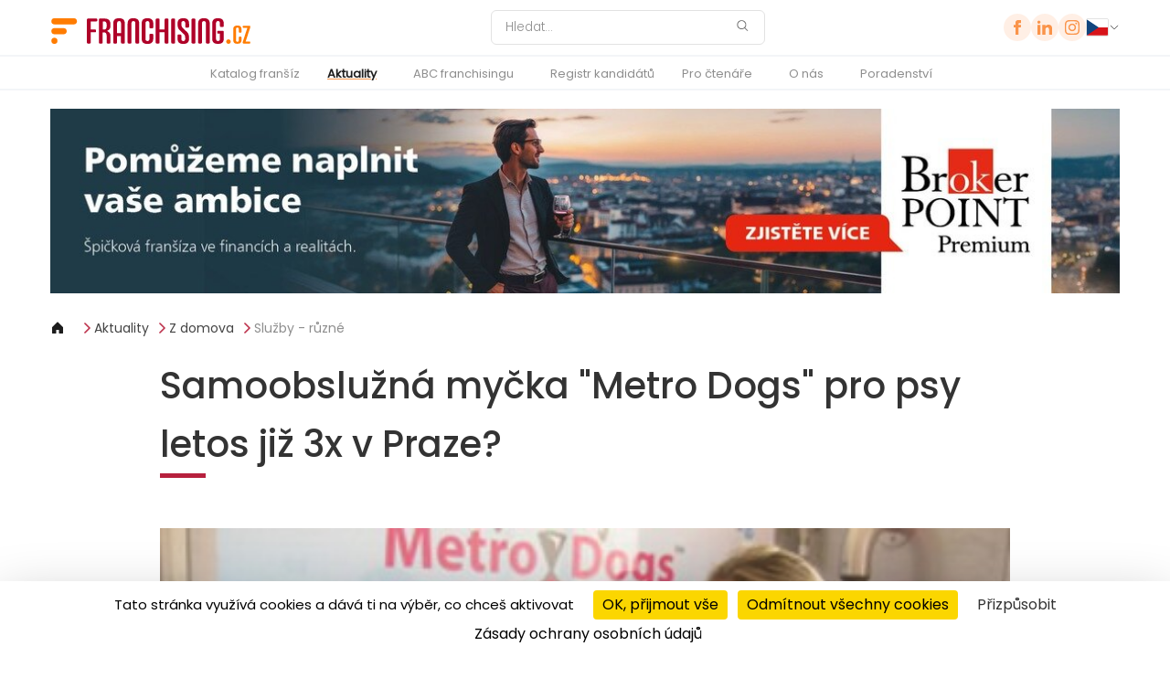

--- FILE ---
content_type: text/html; charset=UTF-8
request_url: https://franchising.cz/clanek/507/samoobsluzna-mycka-metro-dogs-pro-psy-letos-jiz-3x-praze/
body_size: 10181
content:

<!DOCTYPE html>
<html
	lang="cs"
	class="lang-cs"
	data-domain="franchising.cz"
	data-country="cz"
	data-privacy="/zasady-ochrany-osobnich-udaju/"
	data-ga4="G-MT8ZJ8RGG7"
	data-fbpixel="477749726117609"
	data-gtm="GTM-N28PLLR">
<head>
	<meta charset="UTF-8">
	<meta name="viewport" content="width=device-width, initial-scale=1.0">
	<title>Samoobslužná myčka "Metro Dogs" pro psy letos již 3x v Praze? - Franchising.cz - franšíza a vlastní firma</title>
	<meta name="description" content="Originální franchisový koncept myček pro psy Metro Dogs chce růst v Čechách i na Slovensku - Franchising.cz - franšíza a vlastní firma" />
	<meta name="google-signin-client_id" content="835400521528-a9m616176eq8lf3lhlpnn82iebhne4rh.apps.googleusercontent.com">
	<meta name="robots" content="index, follow" />
	<meta http-equiv="reply-to" content="redakce@franchising.cz" />
	<meta name="language" content="cs" />
	<meta name="rating" content="general" />
	<meta name="abstract" content="Český portál o franchisingu a vlastní firmě" />
	<meta name="classification" content="Byznys a ekonomika" />
	<meta name="google-signin-client_id" content="835400521528-dp7a8m3juphqmvai5h6rfoq2i0qvga5l.apps.googleusercontent.com">
	<!-- FB -->
	<meta property="og:title" content="Samoobslužná myčka Metro Dogs pro psy letos již 3x v Praze?" />
	<meta property="og:type" content="article" />
	<meta property="og:url" content="https://franchising.cz/clanek/507/samoobsluzna-mycka-metro-dogs-pro-psy-letos-jiz-3x-praze/" />
	<meta property="og:site_name" content="Franchising.cz" />
	<meta property="og:image" content="https://img.franchising.pl/cz/6ef/c3a/metrodogs_2.jpg" />
	<meta property="og:description" content="Originální franchisový koncept myček pro psy Metro Dogs chce růst v Čechách i na Slovensku - Franchising.cz - franšíza a vlastní firma" />
	<!-- Mobile Metas -->
	<meta name="viewport" content="width=device-width, minimum-scale=1.0, maximum-scale=1.0, user-scalable=no">
	<link rel="canonical" href="https://franchising.cz/clanek/507/samoobsluzna-mycka-metro-dogs-pro-psy-letos-jiz-3x-praze/" />
	<!-- Favicon -->
	<link rel="shortcut icon" href="https://franchising.cz/img/favicon.ico" type="image/x-icon" />
	<link rel="apple-touch-icon" href="https://franchising.cz/img/apple-touch-icon.png">
	<!-- Atom feed -->
	<link rel="alternate" type="application/atom+xml" title="franchising.cz" href="https://franchising.cz/feed/" />
	<link rel="stylesheet" href="/assets/css/main.css?version=0.91607900 1768961280">
	<link rel="stylesheet" href="/assets/js/vendor/tarteaucitron/css/tarteaucitron.min.css">
</head>
<body dir="ltr" class="lang-cs">
	<header class="header">

	<div class="header__top">
		<div class="container">

			<div class="header__logo">
				<a href="/">
					<img src="/assets/images/logo.cz.svg" width="220" height="28" alt="Franchising.cz">
				</a>
			</div>

								<form class="header__search" action="/hledanie/" method="get">
					<input
						type="search"
						id="headerSearch"
						name="q"
						value=""
						placeholder="Hledat..."
						aria-label="Hledat"
					>
					<button type="submit" aria-label="Hledat">
						<img src="/assets/icons/search.svg" alt="Hledat">
					</button>
				</form>

			<div class="header__right">
				<div class="header__social">
											<a href="https://www.facebook.com/Franchisingcz/"><img src="/assets/icons/facebook.svg" alt="Facebook '"></a>
											<a href="https://www.linkedin.com/groups/4385004/"><img src="/assets/icons/linkedin.svg" alt="LinkedIn '"></a>
											<a href="https://www.instagram.com/franchising.cz"><img src="/assets/icons/instagram.svg" alt="Instagram '"></a>
								</div>
								<div class="header__cart header__cart--desktop is-hidden">
					<a href="/kosik/" aria-label="Shopping cart">
						<img src="/assets/icons/cart.svg" alt="Cart">
						<span class="header__cart-count"><span data-cart-count>0</span></span>
					</a>
				</div>
				<div class="country-selector">
										<button type="button" class="toggle-button">
						<img src="/assets/icons/flags/cz.svg" alt="Poland Flag">
						<img src="/assets/icons/chevron_down.svg" alt="Chevron Icon" class="chevron-icon">
					</button>

						<div class="dropdown">
							<input type="text" class="country-search" id="countrySearch" name="country_search" placeholder="Hledat...">
							<ul class="country-list">
														<li data-country="Bosna i Hercegovina  Bosnia and Hercegovina ">
									<a href="https://franchising.ba" target="_blank" rel="noopener">
										<img src="/assets/icons/flags/ba.svg" alt="Bosna i Hercegovina  Flag">
										<div class="country-name">
											<span class="en">Bosna i Hercegovina</span>
											<span class="local">Bosnia and Hercegovina</span>
										</div>
									</a>
								</li>
														<li data-country="Česká republika  Czech Republic ">
									<a href="https://franchising.cz" target="_blank" rel="noopener">
										<img src="/assets/icons/flags/cz.svg" alt="Česká republika  Flag">
										<div class="country-name">
											<span class="en">Česká republika</span>
											<span class="local">Czech Republic</span>
										</div>
									</a>
								</li>
														<li data-country="Europe (in English)  Europe (in English) ">
									<a href="https://franchising.eu" target="_blank" rel="noopener">
										<img src="/assets/icons/flags/eu.svg" alt="Europe (in English)  Flag">
										<div class="country-name">
											<span class="en">Europe (in English)</span>
											<span class="local">Europe (in English)</span>
										</div>
									</a>
								</li>
														<li data-country="Hrvatska  Croatia ">
									<a href="https://franchising.hr" target="_blank" rel="noopener">
										<img src="/assets/icons/flags/hr.svg" alt="Hrvatska  Flag">
										<div class="country-name">
											<span class="en">Hrvatska</span>
											<span class="local">Croatia</span>
										</div>
									</a>
								</li>
														<li data-country="Italia  Italy ">
									<a href="https://start-franchising.it" target="_blank" rel="noopener">
										<img src="/assets/icons/flags/it.svg" alt="Italia  Flag">
										<div class="country-name">
											<span class="en">Italia</span>
											<span class="local">Italy</span>
										</div>
									</a>
								</li>
														<li data-country="Latvia  Latvia ">
									<a href="https://franchiseinfo.lv" target="_blank" rel="noopener">
										<img src="/assets/icons/flags/lv.svg" alt="Latvia  Flag">
										<div class="country-name">
											<span class="en">Latvia</span>
											<span class="local">Latvia</span>
										</div>
									</a>
								</li>
														<li data-country="Lietuva  Lithuania ">
									<a href="https://franchiseinfo.lt" target="_blank" rel="noopener">
										<img src="/assets/icons/flags/lt.svg" alt="Lietuva  Flag">
										<div class="country-name">
											<span class="en">Lietuva</span>
											<span class="local">Lithuania</span>
										</div>
									</a>
								</li>
														<li data-country="Magyarország  Hungary ">
									<a href="https://franchising.hu" target="_blank" rel="noopener">
										<img src="/assets/icons/flags/hu.svg" alt="Magyarország  Flag">
										<div class="country-name">
											<span class="en">Magyarország</span>
											<span class="local">Hungary</span>
										</div>
									</a>
								</li>
														<li data-country="Polska  Poland ">
									<a href="https://franchising.pl" target="_blank" rel="noopener">
										<img src="/assets/icons/flags/pl.svg" alt="Polska  Flag">
										<div class="country-name">
											<span class="en">Polska</span>
											<span class="local">Poland</span>
										</div>
									</a>
								</li>
														<li data-country="România  Romania ">
									<a href="https://franchising.info.ro" target="_blank" rel="noopener">
										<img src="/assets/icons/flags/ro.svg" alt="România  Flag">
										<div class="country-name">
											<span class="en">România</span>
											<span class="local">Romania</span>
										</div>
									</a>
								</li>
														<li data-country="Slovenija  Slovenia ">
									<a href="https://franchising.si" target="_blank" rel="noopener">
										<img src="/assets/icons/flags/si.svg" alt="Slovenija  Flag">
										<div class="country-name">
											<span class="en">Slovenija</span>
											<span class="local">Slovenia</span>
										</div>
									</a>
								</li>
														<li data-country="Slovensko  Slovakia ">
									<a href="https://franchising.sk" target="_blank" rel="noopener">
										<img src="/assets/icons/flags/sk.svg" alt="Slovensko  Flag">
										<div class="country-name">
											<span class="en">Slovensko</span>
											<span class="local">Slovakia</span>
										</div>
									</a>
								</li>
														<li data-country="Srbija  Serbia ">
									<a href="https://franchising.rs" target="_blank" rel="noopener">
										<img src="/assets/icons/flags/rs.svg" alt="Srbija  Flag">
										<div class="country-name">
											<span class="en">Srbija</span>
											<span class="local">Serbia</span>
										</div>
									</a>
								</li>
														<li data-country="Türkiye  Turkey ">
									<a href="https://franchising.market" target="_blank" rel="noopener">
										<img src="/assets/icons/flags/tr.svg" alt="Türkiye  Flag">
										<div class="country-name">
											<span class="en">Türkiye</span>
											<span class="local">Turkey</span>
										</div>
									</a>
								</li>
														<li data-country="Македонија  Macedonia ">
									<a href="https://franchising.mk" target="_blank" rel="noopener">
										<img src="/assets/icons/flags/mk.svg" alt="Македонија  Flag">
										<div class="country-name">
											<span class="en">Македонија</span>
											<span class="local">Macedonia</span>
										</div>
									</a>
								</li>
														<li data-country="Украина (русский)  Ukraine (in Russian) ">
									<a href="https://ru.franchising.ua" target="_blank" rel="noopener">
										<img src="/assets/icons/flags/ua.svg" alt="Украина (русский)  Flag">
										<div class="country-name">
											<span class="en">Украина (русский)</span>
											<span class="local">Ukraine (in Russian)</span>
										</div>
									</a>
								</li>
														<li data-country="Україна (по-українськи)  Ukraine (in Ukrainian) ">
									<a href="https://franchising.ua" target="_blank" rel="noopener">
										<img src="/assets/icons/flags/ua.svg" alt="Україна (по-українськи)  Flag">
										<div class="country-name">
											<span class="en">Україна (по-українськи)</span>
											<span class="local">Ukraine (in Ukrainian)</span>
										</div>
									</a>
								</li>
														<li data-country="الأردن  Jordan ">
									<a href="https://franchisingjo.com" target="_blank" rel="noopener">
										<img src="/assets/icons/flags/jo.svg" alt="الأردن  Flag">
										<div class="country-name">
											<span class="en">الأردن</span>
											<span class="local">Jordan</span>
										</div>
									</a>
								</li>
														<li data-country="الإمارات  United Arab Emirates ">
									<a href="https://franchisingae.com" target="_blank" rel="noopener">
										<img src="/assets/icons/flags/ae.svg" alt="الإمارات  Flag">
										<div class="country-name">
											<span class="en">الإمارات</span>
											<span class="local">United Arab Emirates</span>
										</div>
									</a>
								</li>
														<li data-country="البحرين  Bahrain ">
									<a href="https://franchisingbh.com" target="_blank" rel="noopener">
										<img src="/assets/icons/flags/bh.svg" alt="البحرين  Flag">
										<div class="country-name">
											<span class="en">البحرين</span>
											<span class="local">Bahrain</span>
										</div>
									</a>
								</li>
														<li data-country="الجزائر  Algeria ">
									<a href="https://franchisingdz.com" target="_blank" rel="noopener">
										<img src="/assets/icons/flags/dz.svg" alt="الجزائر  Flag">
										<div class="country-name">
											<span class="en">الجزائر</span>
											<span class="local">Algeria</span>
										</div>
									</a>
								</li>
														<li data-country="السعودية  Saudi Arabia ">
									<a href="https://franchising.sa" target="_blank" rel="noopener">
										<img src="/assets/icons/flags/sa.svg" alt="السعودية  Flag">
										<div class="country-name">
											<span class="en">السعودية</span>
											<span class="local">Saudi Arabia</span>
										</div>
									</a>
								</li>
														<li data-country="العـراق  Iraq ">
									<a href="https://franchisingiq.co" target="_blank" rel="noopener">
										<img src="/assets/icons/flags/iq.svg" alt="العـراق  Flag">
										<div class="country-name">
											<span class="en">العـراق</span>
											<span class="local">Iraq</span>
										</div>
									</a>
								</li>
														<li data-country="الكويت  Kuwait ">
									<a href="https://franchisingkw.com" target="_blank" rel="noopener">
										<img src="/assets/icons/flags/kw.svg" alt="الكويت  Flag">
										<div class="country-name">
											<span class="en">الكويت</span>
											<span class="local">Kuwait</span>
										</div>
									</a>
								</li>
														<li data-country="المغرب  Morocco ">
									<a href="https://franchisingma.com" target="_blank" rel="noopener">
										<img src="/assets/icons/flags/ma.svg" alt="المغرب  Flag">
										<div class="country-name">
											<span class="en">المغرب</span>
											<span class="local">Morocco</span>
										</div>
									</a>
								</li>
														<li data-country="تونس  Tunisia ">
									<a href="https://franchisingtn.com" target="_blank" rel="noopener">
										<img src="/assets/icons/flags/tn.svg" alt="تونس  Flag">
										<div class="country-name">
											<span class="en">تونس</span>
											<span class="local">Tunisia</span>
										</div>
									</a>
								</li>
														<li data-country="عُمَان  Oman ">
									<a href="https://franchisingom.com" target="_blank" rel="noopener">
										<img src="/assets/icons/flags/om.svg" alt="عُمَان  Flag">
										<div class="country-name">
											<span class="en">عُمَان</span>
											<span class="local">Oman</span>
										</div>
									</a>
								</li>
														<li data-country="قـطـر  Qatar ">
									<a href="https://franchisingqa.com" target="_blank" rel="noopener">
										<img src="/assets/icons/flags/qa.svg" alt="قـطـر  Flag">
										<div class="country-name">
											<span class="en">قـطـر</span>
											<span class="local">Qatar</span>
										</div>
									</a>
								</li>
														<li data-country="مصر  Egypt ">
									<a href="https://franchisingeg.com" target="_blank" rel="noopener">
										<img src="/assets/icons/flags/eg.svg" alt="مصر  Flag">
										<div class="country-name">
											<span class="en">مصر</span>
											<span class="local">Egypt</span>
										</div>
									</a>
								</li>
												</ul>
					</div>
				</div>
			</div>
		</div>
		<!-- Hamburger Button -->
		<div class="hamburger" id="hamburger" aria-label="Toggle navigation">
			<div class="line"></div>
			<div class="line"></div>
			<div class="line"></div>
		</div>
		<div class="header__cart header__cart--mobile is-hidden">
			<a href="/kosik/" aria-label="Shopping cart">
				<img src="/assets/icons/cart.svg" alt="Cart">
				<span class="header__cart-count"><span data-cart-count>0</span></span>
			</a>
		</div>
	</div>

	<div class="header__nav">
		<div class="container">	
			<nav id="nav-menu">
					<ul class="menu"><li><a href="/katalog/">Katalog franšíz</a></li><li class="has-submenu active"><a class="active" href="/aktuality/">Aktuality</a><ul class="submenu"><li class="active"><a class="active" href="/aktuality/z-domova/">Z domova</a></li><li><a href="/aktuality/ze-sveta/">Ze světa</a></li><li><a href="/aktuality/rozhovor-tydne/">Rozhovor týdne</a></li><li><a href="/aktuality/moje-fransiza/">Příběhy franšízantů</a></li><li><a href="/aktuality/caf/">Česká asociace franchisingu</a></li><li><a href="/aktuality/zpravy-trhu/">Zprávy z trhu</a></li><li><a href="https://franchising.cz/svet-franchisingu/">Videa ze světa franšízingu </a></li></ul></li><li class="has-submenu"><a href="/abc-franchisingu/">ABC franchisingu</a><ul class="submenu"><li><a href="/abc-franchisingu/principy/">Principy franchisingu</a></li><li><a href="/abc-franchisingu/franchisant/">Pro franchisanty</a></li><li><a href="/abc-franchisingu/franchisor/">Pro franchisory</a></li><li><a href="/abc-franchisingu/franchisova-smlouva/">Franchisová smlouva</a></li></ul></li><li><a href="/registr-kandidatu/">Registr kandidátů</a></li><li class="has-submenu"><a href="/spolecnost/">Pro čtenáře</a><ul class="submenu"><li><a href="/akce/">Kalendář akcí</a></li><li><a href="#newsletterEmail">Newsletter</a></li></ul></li><li class="has-submenu"><a href="/o-nas/">O nás</a><ul class="submenu"><li><a href="/kontakt/">Kontakt</a></li><li><a href="/reklama/">Reklama</a></li></ul></li><li><a href="/poradenstvi/">Poradenství</a></li></ul>				<div class="mobile-country-slot"></div>
			</nav>
		</div>
	</div>
</header>
	<main>
		<div class="container">
	<div class="banner" data-banner-id="334" data-banner-link="https://bcas.cz/fransizing" data-banner-link-type="external" data-banner-new-window="1">
		<a href="https://bcas.cz/fransizing" target="_blank" rel="noopener noreferrer" class="banner__link" data-link-type="external"><img src="https://img.franchising.pl/cz/865/0b7/banner_fransiza_bpp_final.jpg" alt="OK POINT -2024 - 2026-01-12" /></a>	</div>
</div>
<div class="container">
	<div class="page__breadcrumbs">
    <a href="/"><img src="/assets/icons/home.svg" alt="home" /></a>
                <a href="/aktuality/">Aktuality</a>
                <a href="/aktuality/z-domova/">Z domova</a>
                <a href="/clanky/6/sluzby-ruzne/">Služby - různé</a>
    </div>
</div>
<div class="container-80">
	<div class="article-page">
		<div class="article-header">
			<h1 class="article-title">Samoobslužná myčka "Metro Dogs" pro psy letos již 3x v Praze?</h1>
		</div>

			<div class="article-image-gallery">
		<img src="https://img.franchising.pl/cz/6ef/c3a/metrodogs_2.jpg" alt="" class="lazyload " data-sizes="auto" width="400"  />		<!-- <img src="/assets/images/article-gallery.png" alt="article Image"> -->
		</div>

	<div class="gallery-overlay">
		<div class="gallery-content">
			<div class="gallery-image-wrapper">
				<img class="gallery-image" src="" alt="Gallery Image">
				<div class="gallery-counter">1/1</div> <!-- Image Counter -->
			</div>

			<!-- Controls for mobile -->
			<div class="gallery-controls">
				<button class="gallery-prev">
					<img src="/assets/icons/gallery_left.svg" alt="Previous">
				</button>
				<button class="gallery-next">
					<img src="/assets/icons/gallery_right.svg" alt="Next">
				</button>
			</div>

			<!-- Close button -->
			<button class="gallery-close">
				<img src="/assets/icons/close.svg" alt="Close">
			</button>
		</div>
	</div>

	
		<div class="article-date-intro">
					<span class="article-date">24.03.2010</span>
					<p>Originální franchisový koncept myček pro psy Metro Dogs chce růst v Čechách i na Slovensku</p>
		</div>
			<p>Metro Dogs, originální systém samoobslužných myček pro psy, vznikl v Austrálii a služby tohoto
systému využívají již 10 let tisíce psích mazlíčků v několika zemích světa. Česko je první zemí střední Evropy, kde podobný systém funguje.</p><div class="article-banner article-banner--inset" data-banner-id="203" data-banner-link="https://profitsystem.cz/" data-banner-link-type="external" data-banner-new-window="1">
				<div class="article-banner__media is-image">
					<figure>
						<div id="banner-203" class="iframe-container iframe-container-top banner banner--zip mb-md" data-link="https://profitsystem.cz/" data-link-type="external" data-country="cz" data-window="1"><iframe id="iframe-203" src="/tmp/0a9_272_profit_system_cz_zip/franchisove-poradenstvi-profit-system.html" scrolling="no" seamless="seamless"></iframe></div>
					</figure>
				</div>
			</div><p>První samoobslužná myčka psů úspěšně funguje již v pražských Kobylisích, kam se sjíždějí zákazníci se svými mazlíčky nejen z Prahy, ale celého okolí.</p><p><i>„K této vlastní provozovně bychom rádi otevřeli další 2 franchisové, které jsou nyní v jednání“</i> říká pan Carlo Coscia, majitel master licence pro ČR. Metro Dogs po Česku plánuje v letošním roce také rozvoj na Slovensko.</p><p>Výhodou pro franchisanty tohoto konceptu je, že provozovny MetroDogs jsou samoobslužné automaty, které bezpodmínečně nevyžadují přítomnost majitele. Může se tak věnovat i dalším aktivitám.</p>
			<div class="authors-grid">
						<div class="author-info-container">
					<div class="author-info">
						<div class="author-photo">
							<img src="https://img.franchising.pl/cz/4c4/b47/profit_lenka_cover.jpg" alt="Lenka Nováková" class="lazyload forceVertical" data-sizes="auto" width="450"  />						</div>
						<div class="author-contacts">
							<div class="article-header-title">Autor</div>
							<div class="author-name">Lenka Nováková</div>
							<div class="author-position">Franšízový konzultant</div>
							<div class="author-social">
															<a href="https://www.linkedin.com/in/lenka-nov%C3%A1kov%C3%A1-ab005623/" target="_blank" rel="noopener noreferrer">
										<img src="/assets/icons/linkedin.svg" alt="LinkedIn">
									</a>
															<a href="mailto:lnovakova@profitsystem.cz" target="_blank" rel="noopener noreferrer">
										<img src="/assets/icons/email.svg" alt="Email">
									</a>
													</div>
						</div>
					</div>
				</div>
				</div>
		</div>
</div>
<div
    class="cart-confirmation-modal"
    data-cart-modal
    data-shop-url="/vydavatelstvi/"
    data-cart-url="/kosik/"
>
    <div class="cart-modal-content">
        <button class="close-btn" aria-label="Close">&times;</button>

        <h2 class="modal-title" data-cart-field="headline">Nákupní košík</h2>
        <p class="modal-subtitle" data-cart-field="status">Produkt byl přidán do Vašeho nákupního košíku</p>

        <div class="modal-product-info">
            <div class="product-thumb">
                <img data-cart-field="image" src="/assets/images/magazine-01.jpg" alt="Magazine cover" />
            </div>
            <div class="product-text">
                <strong data-cart-field="title"></strong>
                <p data-cart-field="subtitle"></p>
                <div class="product-price" data-cart-field="price"></div>
            </div>
        </div>

        <div class="modal-actions">
            <button type="button" class="action__button--orange-bordered" data-cart-action="browse">
                Vyberte další produkt <img class="action__button-icon" src="/assets/icons/arrow-circle-broken-right.svg" alt="Arrow">
            </button>
            <button type="button" class="action__button--orange-background" data-cart-action="checkout">
                Dokončete váš nákup <img class="action__button-icon" src="/assets/icons/arrow-circle-broken-right.svg" alt="Arrow">
            </button>
        </div>
    </div>
</div>

<div
    class="cart-confirmation-modal cart-pdf-modal"
    data-pdf-modal
    data-pdf-processing="Processing..."
    data-pdf-email-error="Please enter a valid email"
    data-pdf-error-generic="Unable to subscribe right now."
    aria-hidden="true"
    role="dialog"
    aria-modal="true"
>
    <div class="cart-modal-content">
        <button class="close-btn" data-pdf-cancel aria-label="Zavřít">&times;</button>

        <h2 class="modal-title">Stáhnout zdarma PDF</h2>
        <div class="modal-subtitle">
            free_pdf_newsletter        </div>

        <form
            class="form-container cart-pdf-form form-container-nerrow"
            id="cartPdfNewsletter"
            method="post"
            action="/form/newsletter/"
            novalidate
        >
            <div class="input-wrapper">
                <input
                    type="email"
                    id="pdfNewsletter"
                    name="newsletterEmail"
                    class="required mt-20"
                    placeholder="Napište svůj e-mail"
                    data-pdf-email
                >
                <div class="field-error-inline" data-pdf-error></div>
            </div>
            <div class="check_it">
                <label for="hon_cap_pdf_newsletter"></label>
                <input id="hon_cap_pdf_newsletter" name="hon_cap_newsletter" type="text" tabindex="-1" autocomplete="off" aria-hidden="true">
            </div>
            <div class="form-status" data-pdf-status></div>
        </form>

        <div class="modal-actions">
            <button type="button" class="action__button--orange-bordered" data-pdf-subscribe>
                Stáhnout PDF a přihlásit se k odběru Newsletteru            </button>
            <button type="button" class="action__button--orange-background" data-pdf-confirm>
                Stáhnout zdarma PDF            </button>
        </div>
    </div>
</div>
<div
    class="cart-confirmation-modal cart-remove-modal"
    data-remove-modal
    aria-hidden="true"
    role="dialog"
    aria-modal="true"
>
    <div class="cart-modal-content">
        <button class="close-btn" data-remove-cancel aria-label="Zavřít">&times;</button>

        <h2 class="modal-title">Nákupní košík</h2>
        <p class="modal-subtitle">Opravdu chcete tuto položku odstranit? </p>

        <div class="modal-actions">
            <button type="button" class="action__button--orange-bordered" data-remove-cancel>
                Zrušit            </button>
            <button type="button" class="action__button--orange-background" data-remove-confirm>
                Odstranit            </button>
        </div>
    </div>
</div>
<div class="franchises">
    <div class="container">
        <h2>Zobrazit v katalogu franšíz</h2>

        <div class="franchise-grid-unified">
				<a class="premium" href="/franchisa/401/dodo/">
				<div class="franchise-featured">
						<div class="logo-container">
						<img src="https://img.franchising.pl/cz/1c5/93c/dodo_logo_new.png" alt="DoDo" class="lazyload " data-sizes="auto" width="500"  />					</div>
						<div class="info">
						<h3>DoDo</h3>
						<p>Doručovací a kurýrní služby</p>
						<div class="price">
							<img src="/assets/icons/investment.svg" alt="Price icon">
							<span>350 000 Kč</span>
						</div>
					</div>
				</div>
			</a>
				<a class="premium" href="/franchisa/294/extra-services/">
				<div class="franchise-featured">
						<div class="logo-container">
						<img src="https://img.franchising.pl/cz/5f5/b83/extra-services-logo.png" alt="Extra Services" class="lazyload " data-sizes="auto" width="500"  />					</div>
						<div class="info">
						<h3>Extra Services</h3>
						<p>Stěhování, vyklízení, úklid</p>
						<div class="price">
							<img src="/assets/icons/investment.svg" alt="Price icon">
							<span>0 Kč</span>
						</div>
					</div>
				</div>
			</a>
	        </div>
    </div>
</div><section class="section margin-b0">
	<div class="franchises">
	<div class="container">
		<h2>Vybrané franšízy</h2>
		<div class="franchise-grid-unified">
			<a class="premium" href="/franchisa/340/edukido/">
				<div class="franchise-featured">
					<div class="logo-container">
						<img src="https://img.franchising.pl/pl/6d2/db8/edukido.png" alt="Edukido" class="lazyload " data-sizes="auto"   />					</div>
					<div class="info">
						<h3>Edukido</h3>
						<p>Vzdělávací aktivity s Lego</p>
						<div class="price">
							<img src="/assets/icons/investment.svg" alt="Price icon">
							<span>170 000 Kč</span>
						</div>
					</div>
				</div>
			</a>
			<a class="premium" href="/franchisa/1/helen-doron-english/">
				<div class="franchise-featured">
					<div class="logo-container">
						<img src="https://img.franchising.pl/cz/c56/4c2/hde_logo_pro_bile_pozadi.jpg" alt="Helen Doron English" class="lazyload " data-sizes="auto"   />					</div>
					<div class="info">
						<h3>Helen Doron English</h3>
						<p>Školy angličtiny pro děti</p>
						<div class="price">
							<img src="/assets/icons/investment.svg" alt="Price icon">
							<span>26 500 Kč</span>
						</div>
					</div>
				</div>
			</a>
			<a href="/franchisa/380/mail-boxes-etc/">
				<div class="franchise-item">
					<div class="logo-container">
						<img src="https://img.franchising.pl/pl/24c/35b/mbe-logo.png" alt="Mail Boxes Etc." class="lazyload " data-sizes="auto"   />					</div>
					<div class="info">
						<h3>Mail Boxes Etc.</h3>
						<p>Kurýrní, logistické a tiskové služby</p>
						<div class="price">
							<img src="/assets/icons/investment.svg" alt="Price icon">
							<span>550 000 Kč</span>
						</div>
					</div>
				</div>
			</a>
			<a href="/franchisa/218/solodoor/">
				<div class="franchise-item">
					<div class="logo-container">
						<img src="https://img.franchising.pl/cz/c04/eda/solodor_logo_new.png" alt="Solodoor" class="lazyload " data-sizes="auto"   />					</div>
					<div class="info">
						<h3>Solodoor</h3>
						<p>Prodejny interiérových dveří a zárubní</p>
						<div class="price">
							<img src="/assets/icons/investment.svg" alt="Price icon">
							<span>850 000 Kč</span>
						</div>
					</div>
				</div>
			</a>
			<a href="/franchisa/371/nutriadapt/">
				<div class="franchise-item">
					<div class="logo-container">
						<img src="https://img.franchising.pl/cz/5c8/da0/nutriadapt_logo_nutri_beauty_2024_color_without_dot.png" alt=" Nutriadapt" class="lazyload " data-sizes="auto"   />					</div>
					<div class="info">
						<h3> Nutriadapt</h3>
						<p>Kliniky nutriční a estetické péče</p>
						<div class="price">
							<img src="/assets/icons/investment.svg" alt="Price icon">
							<span>600 000 Kč</span>
						</div>
					</div>
				</div>
			</a>
		</div>

		<div class="franchise-actions">
			<a href="/katalog/vsechny/" class="action__button--orange-bordered">
				Zobrazit vše (68)
				<img class="action__button-icon" src="/assets/icons/arrow-circle-broken-right.svg" alt="Arrow">
			</a>
			<a href="/katalog/franchisove/" class="action__button--orange-bordered">
				franšízové (54)
				<img class="action__button-icon" src="/assets/icons/arrow-circle-broken-right.svg" alt="Arrow">
			</a>
			<a href="/katalog/partnerske/" class="action__button--orange-bordered">
				partnerské (9)
				<img class="action__button-icon" src="/assets/icons/arrow-circle-broken-right.svg" alt="Arrow">
			</a>
			<a href="/katalog/master/" class="action__button--orange-bordered">
				master-franšízové (5)
				<img class="action__button-icon" src="/assets/icons/arrow-circle-broken-right.svg" alt="Arrow">
			</a>
		</div>
	</div>
</div>
</section>
<div class="franchises mt-50 mb-50">
    <div class="container">
        <div class="brands-header display-flex">
			<h2>Další koncepty ze sektoru služby - různé</h2>
		</div>
        <div class="franchise-grid-unified">
          
            <a href=" /franchisa/401/dodo/">
                <div class="franchise-item">
                                <div class="logo-container">
                        <img src="https://img.franchising.pl/cz/1c5/93c/dodo_logo_new.png" alt="DoDo" class="lazyload " data-sizes="auto" width="500"  />                    </div>
                                <div class="info">
                        <h3>DoDo</h3>
                            <p>Doručovací a kurýrní služby</p>
                        <div class="price">
                            <img src="/assets/icons/investment.svg" alt="Price icon">
                            <span>350 000 Kč</span>
                        </div>
                    </div>
                </div>
            </a>
          
            <a href=" /franchisa/294/extra-services/">
                <div class="franchise-item">
                                <div class="logo-container">
                        <img src="https://img.franchising.pl/cz/5f5/b83/extra-services-logo.png" alt="Extra Services" class="lazyload " data-sizes="auto" width="500"  />                    </div>
                                <div class="info">
                        <h3>Extra Services</h3>
                            <p>Stěhování, vyklízení, úklid</p>
                        <div class="price">
                            <img src="/assets/icons/investment.svg" alt="Price icon">
                            <span>0 Kč</span>
                        </div>
                    </div>
                </div>
            </a>
            </div>
    </div>
</div>	<section class="section margin-b0">
	<div class="news-carousel">
	<div class="news-carousel__header container">
		<h2 class="news-carousel__header-title">Nejnovější zprávy</h2>
		<a href="/aktuality/" class="action__button--orange">
			Zobrazit vše			<img class="action__button-icon" src="/assets/icons/arrow-circle-broken-right.svg" alt="Arrow">
		</a>
	</div>
	<div id="news-carousel">
		<div class="news-carousel__carousel carousel__wrapper">
				<a href="/clanek/4745/next-reality-oslavi-20-let/" class="news-carousel__carousel-item carousel__item news-carousel__item-link">
				<div class="news-carousel__carousel-image">
					<img src="https://img.franchising.pl/cz/63c/783/dji_0330-hdr_1_.jpg" alt="Next Reality oslaví 20 let " class="lazyload " data-sizes="auto" width="440"  />											<div class="notice-box">Reality a správa nemovitostí</div>
									</div>

				<div class="news-carousel__carousel-content">
					<div class="notice-date">
						<span class="news-sector">Z domova</span>
						<span class="separator">|</span>
						<span class="date">15.01.2026</span>
					</div>

					<h3>Next Reality oslaví 20 let </h3>
					<p>Dvě dekády na trhu, růst franšízové sítě a expanze do zahraničí. Česká realitní síť vstupuje do další etapy svého fungování s novými plány.</p>

					<span class="action__button--orange" aria-hidden="true">
						Číst více						<img class="action__button-icon" src="/assets/icons/arrow-circle-broken-right.svg" alt="">
					</span>
				</div>
			</a>
				<a href="/clanek/4731/sladka-sance-pro-byznys/" class="news-carousel__carousel-item carousel__item news-carousel__item-link">
				<div class="news-carousel__carousel-image">
					<img src="https://img.franchising.pl/cz/3c8/ce4/a3iktkpturbxy9my2exyzq0mthimgeyndm3yjk3mzc1yjhiowiyzti1mi5qcgerlqlnb9aawsm-1-2.jpeg" alt="Sladká šance pro byznys" class="lazyload " data-sizes="auto" width="440"  />											<div class="notice-box">Gastronomie</div>
									</div>

				<div class="news-carousel__carousel-content">
					<div class="notice-date">
						<span class="news-sector">Rozhovor týdne</span>
						<span class="separator">|</span>
						<span class="date">12.01.2026</span>
					</div>

					<h3>Sladká šance pro byznys</h3>
					<p>Čokoládové kytice si nachází své místo na trhu. O konkurenčních výhodách franšízy Choco Boss hovoří zakladatelka Nikoleta Baloghová.</p>

					<span class="action__button--orange" aria-hidden="true">
						Číst více						<img class="action__button-icon" src="/assets/icons/arrow-circle-broken-right.svg" alt="">
					</span>
				</div>
			</a>
				<a href="/clanek/4718/expanze-fransizy-ramsay/" class="news-carousel__carousel-item carousel__item news-carousel__item-link">
				<div class="news-carousel__carousel-image">
					<img src="https://img.franchising.pl/eu/9d2/4c2/gordon_ramsey.webp" alt="Expanze franšízy Ramsay" class="lazyload " data-sizes="auto" width="440"  />											<div class="notice-box">Gastronomie</div>
									</div>

				<div class="news-carousel__carousel-content">
					<div class="notice-date">
						<span class="news-sector">Ze světa</span>
						<span class="separator">|</span>
						<span class="date">08.01.2026</span>
					</div>

					<h3>Expanze franšízy Ramsay</h3>
					<p>Společnost Gordon Ramsay Restaurants rozšiřuje svou globální franšízovou síť. Investorům nabízí prémiovou značku stravování se silnou provozní podp...</p>

					<span class="action__button--orange" aria-hidden="true">
						Číst více						<img class="action__button-icon" src="/assets/icons/arrow-circle-broken-right.svg" alt="">
					</span>
				</div>
			</a>
				<a href="/clanek/4736/kral-burgeru-hleda-fransizanty/" class="news-carousel__carousel-item carousel__item news-carousel__item-link">
				<div class="news-carousel__carousel-image">
					<img src="https://img.franchising.pl/cz/c43/c8a/burger_king_0.png" alt="Král burgerů hledá franšízanty" class="lazyload " data-sizes="auto" width="440"  />											<div class="notice-box">Gastronomie</div>
									</div>

				<div class="news-carousel__carousel-content">
					<div class="notice-date">
						<span class="news-sector">Ze světa</span>
						<span class="separator">|</span>
						<span class="date">05.01.2026</span>
					</div>

					<h3>Král burgerů hledá franšízanty</h3>
					<p>Světově známá značka rychlého občerstvení Burger King rozšiřuje své působení v Česku. Zájemcům nabízí příležitost vstoupit do zavedené franšízové s...</p>

					<span class="action__button--orange" aria-hidden="true">
						Číst více						<img class="action__button-icon" src="/assets/icons/arrow-circle-broken-right.svg" alt="">
					</span>
				</div>
			</a>
		

		</div>
		
		<div class="news-carousel__dots carousel__dots">
			<span class="dot active"></span>
					<span class="dot"></span>
					<span class="dot"></span>
					<span class="dot"></span>
				</div>
	</div>
</div>
	</section>
<div class="news-ticker">
	<div class="news-container">
		<div class="news-track">
				<a href="/clanek/4744/ve-fransizingu-rozhoduji-cisla-emoce/" class="news-item">Rozhovor týdne: Ve franšízingu rozhodují čísla, ne emoce</a>
				<a href="/clanek/4743/nove-fransizy-obzoru/" class="news-item">Zprávy z trhu: Nové franšízy na obzoru</a>
				<a href="/clanek/4730/podnikani-detskou-modou/" class="news-item">Móda a obuv: Podnikání s dětskou módou</a>
				<a href="/clanek/4741/byznys-ktery-rozviji-potencial/" class="news-item">Vzdělávání: Byznys, který rozvíjí potenciál</a>
				<a href="/clanek/4740/expanze-mimo-tradicni-lokality/" class="news-item">Potraviny a tabák: Expanze i mimo tradiční lokality</a>
			</div>
	</div>
</div>
	</main>
	<footer class="footer">
	<div class="footer__top">
		<div class="container">
			<div class="footer__columns">
				<div class="footer__column">
					<img class="footer__logo" src="/assets/images/logo.cz.svg" width="220" height="28" alt="Franchising.cz">
					<p>Největší portál o franchisingu v Česku. Nejširší aktuální nabídka franšíz. Novinky, rady odborníků, analýzy, články, rozhovory i příběhy úspěšných podnikatelů.</p>
				</div>

					<div class="footer__column">
						<h3>ODEBÍREJTE NÁŠ NEWSLETTER</h3>
						<form class="form-container" id="newsletterEmail" name="newsletterEmail" method="post" action="/form/newsletter/" data-endpoint="/form/newsletter/" novalidate>
							<input type="email" id="newsletterEmail" name="newsletterEmail" autocomplete="email" placeholder="Napište svůj e-mail" class="footer__input" required>
							<div class="check_it"><label for="hon_cap_newsletter">If you see this, leave this form field blank</label><input type="text" id="hon_cap_newsletter" name="hon_cap_newsletter" value="" tabindex="-1" autocomplete="off" aria-hidden="true"></div>
							<div class="form-status" style="display:none;"></div>
						</form>
						<button class="action__button" type="submit" name="submit" data-target-form="newsletterEmail">
							přihlásit se k odběru							<img src="/assets/icons/arrow-circle-broken-right.svg" alt="Arrow">
						</button>
					</div>

					<div class="footer__column">
						<h3>Chcete se nás na něco zeptat?</h3>
						<form class="form-container" id="questionForm" name="questionForm" method="post" action="/form/question/" data-endpoint="/form/question/" novalidate>
							<div class="input-wrapper">
								<input type="email" id="questionEmail" name="questionEmail" autocomplete="email" placeholder="Napište svůj e-mail" class="footer__input" required>
							</div>
							<div class="input-wrapper pb-0">
								<textarea id="questionMsg" name="questionMsg" placeholder="Napište svůj dotaz..." class="footer__textarea" required></textarea>
							</div>
							<div class="check_it"><label for="hon_cap_question">If you see this, leave this form field blank</label><input type="text" id="hon_cap_question" name="hon_cap_question" value="" tabindex="-1" autocomplete="off" aria-hidden="true"></div>
							<div class="form-status" style="display:none;"></div>
						</form>	
						<button class="action__button" type="submit" name="submit" data-target-form="questionForm">
							Odeslat dotaz							<img src="/assets/icons/arrow-circle-broken-right.svg" alt="Arrow">
						</button>
					</div>
			</div>
		</div>
	</div>

	<div class="footer__separator"></div>

	<div class="footer__links">
		<div class="container">
			<div class="footer__link-columns">
				<div class="footer__link-columns"><div class="footer__link-column"><h4><a href="/katalog/">Katalog franšíz</a></h4><h4><a href="/registr-kandidatu/">Registr kandidátů</a></h4><h4><a href="/poradenstvi/">Poradenství</a></h4></div><div class="footer__link-column"><h4><a href="/aktuality/">Aktuality</a></h4><ul><li><a href="/aktuality/z-domova/">Z domova</a></li><li><a href="/aktuality/ze-sveta/">Ze světa</a></li><li><a href="/aktuality/rozhovor-tydne/">Rozhovor týdne</a></li><li><a href="/aktuality/moje-fransiza/">Příběhy franšízantů</a></li><li><a href="/aktuality/caf/">Česká asociace franchisingu</a></li><li><a href="/aktuality/zpravy-trhu/">Zprávy z trhu</a></li><li><a href="https://franchising.cz/svet-franchisingu/">Videa ze světa franšízingu </a></li></ul></div><div class="footer__link-column"><h4><a href="/abc-franchisingu/">ABC franchisingu</a></h4><ul><li><a href="/abc-franchisingu/principy/">Principy franchisingu</a></li><li><a href="/abc-franchisingu/franchisant/">Pro franchisanty</a></li><li><a href="/abc-franchisingu/franchisor/">Pro franchisory</a></li><li><a href="/abc-franchisingu/franchisova-smlouva/">Franchisová smlouva</a></li></ul></div><div class="footer__link-column"><h4><a href="/spolecnost/">Pro čtenáře</a></h4><ul><li><a href="/akce/">Kalendář akcí</a></li><li><a href="#newsletterEmail">Newsletter</a></li></ul></div><div class="footer__link-column"><h4><a href="/o-nas/">O nás</a></h4><ul><li><a href="/kontakt/">Kontakt</a></li><li><a href="/reklama/">Reklama</a></li></ul></div></div>			</div>
		</div>
	</div>

	<div class="footer__bottom">
		<div class="container">
			<p>			
				<a href="/cookies/">Cookies</a> | 
				<a href="/zasady-ochrany-osobnich-udaju/">Zásady ochrany osobních údajů</a>
			</p>
			<p>© 2026 PROFIT system franchise services s.r.o. All rights reserved.</p>
		</div>
	</div>
</footer>
	<div class="overlay-modal" id="newsletter-unsubscribe-modal" aria-hidden="true">
	<div class="modal-card">
		<button class="modal-close" type="button" aria-label="zavřít">&times;</button>
		<h2>Odhlásit se z odebírání Newsletteru</h2>
		

		<form id="unsubscribe-lookup-form" class="stacked-form" novalidate>
			<label for="unsubscribe-email">E-mail</label>
			<input type="email" id="unsubscribe-email" name="email" placeholder="you@example.com" required>
			<div class="visually-hidden">
				<label for="hon_cap_unsubscribe"></label>
				<input type="text" id="hon_cap_unsubscribe" name="hon_cap_unsubscribe" tabindex="-1" autocomplete="off" aria-hidden="true">
			</div>
			<div class="form-status" data-role="status" aria-live="polite"></div>
			<div id="unsubscribe-email-info" class="small hidden" aria-live="polite">
				Potvrďte odstranění e-mailu z dalších služeb			</div>
			<div class="modal-actions">
				<button class="action__button action__button--orange-background" type="submit">Odeslat</button>
			</div>
		</form>

		<div id="unsubscribe-options" class="hidden" aria-live="polite">
			<p class="small">Potvrďte odstranění e-mailu z dalších služeb</p>
			<div class="checkboxes" data-role="checkboxes"></div>
			<form id="unsubscribe-list-form" class="stacked-form" novalidate>
				<input type="hidden" name="email" id="unsubscribe-email-hidden">
				<div class="visually-hidden">
					<label for="hon_cap_unsubscribe_list"></label>
					<input type="text" id="hon_cap_unsubscribe_list" name="hon_cap" tabindex="-1" autocomplete="off" aria-hidden="true">
				</div>
				<div class="form-status" data-role="status" aria-live="polite"></div>
				<div class="modal-actions">
					<button class="action__button action__button--orange-background" type="submit">Odhlásit se z odebírání Newsletteru</button>
				</div>
			</form>
		</div>
	</div>
</div>

<div class="overlay-modal" id="newsletter-feedback-modal" aria-hidden="true">
	<div class="modal-card">
		<button class="modal-close" type="button" aria-label="zavřít">&times;</button>
		<h2 data-role="title"></h2>
		<p data-role="message"></p>
		<div class="modal-actions">
			<button class="action__button action__button--orange-background" type="button" data-close-modal>Odeslat</button>
		</div>
	</div>
</div>
		<script type="application/json" id="app-config">
		{"translations":{"selected":"vybráno","services":"SLUŽBY","retail":"OBCHOD","other":"jiný","processing":"Zpracovává se…","success":"úspěch","newsletter.subscription":"přihlásit se k odběru Newsletteru","newsletter.email_activated":"E-mail potvrzen.","newsletter.verification_link_invalid":"Ověřovací odkaz již není platný.","newsletter.unable_to_verify":"Ověření přihlášení se nyní nepodařilo.","newsletter.subscribed":"Přihlášeno k odběru","newsletter.unable_to_subscribe":"Přihlášení k odběru se nepodařilo.","newsletter.unable_to_subscribe_now":"Přihlášení k odběru se nyní nepodařilo.","unsubscribe.confirm_removal":"Potvrďte prosím odebrání e-mailu z níže uvedených služeb.","unsubscribe.select_options":"Vyberte, z čeho se chcete odhlásit.","unsubscribe.email_not_found":"E-mail v našem systému nenalezen.","unsubscribe.unable_to_process":"Váš požadavek se nyní nepodařilo zpracovat.","unsubscribe.select_at_least_one":"Vyberte prosím alespoň jednu možnost.","unsubscribe.removed_from_lists":"Byli jste odebráni z vybraných seznamů.","unsubscribe.unsubscribed":"Odhlášeno z odběru","unsubscribe.unable_to_unsubscribe":"Odhlášení se nepodařilo. Zkuste to prosím znovu.","cart.added_to_cart":"Added to shopping cart","cart.product_added":"The product has been added to your shopping cart.","checkout.invalid_email":"Neplatná e-mailová adresa","checkout.customer_not_found":"Customer not found. Please check your email address.","checkout.error_fetching_data":"Chyba při načítání údajů zákazníka. Zkuste to prosím znovu.","checkout.discount_applied":"Discount code applied","checkout.applied":"Uplatněn","checkout.discount_invalid":"Invalid discount code","checkout.discount_error":"Error validating discount code. Please try again.","form.submission_blocked":"Odeslání formuláře bylo zablokováno.","form.invalid_email":"Zadejte prosím platnou e-mailovou adresu.","form.processing_error":"Došlo k chybě při zpracování formuláře."}}	</script>
	<script defer src="/assets/js/lightweightCarousel.js?version=0.91607900 1768961280"></script>
	<script defer src="/assets/js/app.js?version=0.91607900 1768961280"></script>
	<script defer src="/assets/js/cart.js?version=0.91607900 1768961280"></script>
	<script defer src="/assets/js/checkout.js?version=0.91607900 1768961280"></script>
	<script defer src="/assets/js/catalogue-filters.js?version=0.91607900 1768961280"></script>
	<script defer src="/assets/js/audio-tts.js?version=0.91607900 1768961280"></script>
	<script defer src="/assets/js/video-lazy-load.js?version=0.91607900 1768961280"></script>
	<script defer src="/assets/js/form.js?version=0.91607900 1768961280"></script>
	<script defer src="/assets/js/newsletter.js?version=0.91607900 1768961280"></script>
		<script src="/assets/js/vendor/tarteaucitron/tarteaucitron.min.js"></script>
    <script src="/assets/js/vendor/tarteaucitron/tarteaucitron_settings.js"></script>
	<script defer src="/assets/js/search.js?version=0.91607900 1768961280"></script>
</body>
</html>


--- FILE ---
content_type: image/svg+xml
request_url: https://franchising.cz/assets/icons/chevron_down.svg
body_size: -20
content:
<svg width="20" height="20" viewBox="0 0 20 20" fill="none" xmlns="http://www.w3.org/2000/svg">
<path d="M16.25 6.875L10 13.125L3.75 6.875" stroke="#444444" stroke-width="1.5" stroke-linecap="round" stroke-linejoin="round"/>
</svg>


--- FILE ---
content_type: image/svg+xml
request_url: https://franchising.cz/assets/icons/gallery_left.svg
body_size: -13
content:
<svg width="24" height="24" viewBox="0 0 24 24" fill="none" xmlns="http://www.w3.org/2000/svg">
<path d="M6.75 8.25L3 12M3 12L6.75 15.75M3 12H21" stroke="#FA944A" stroke-width="1.5" stroke-linecap="round" stroke-linejoin="round"/>
</svg>


--- FILE ---
content_type: image/svg+xml
request_url: https://franchising.cz/assets/icons/linkedin.svg
body_size: 489
content:
<svg width="16" height="16" viewBox="0 0 16 16" fill="none" xmlns="http://www.w3.org/2000/svg">
<g clip-path="url(#clip0_116_77)">
<path d="M3.78799 2.90002C3.78799 3.72862 3.12199 4.40002 2.29999 4.40002C1.47799 4.40002 0.811988 3.72862 0.811988 2.90002C0.811988 2.07202 1.47799 1.40002 2.29999 1.40002C3.12199 1.40002 3.78799 2.07202 3.78799 2.90002ZM3.79999 5.60002H0.799988V15.2H3.79999V5.60002ZM8.58919 5.60002H5.60839V15.2H8.58979V10.1606C8.58979 7.35862 12.2072 7.12942 12.2072 10.1606V15.2H15.2V9.12142C15.2 4.39342 9.84679 4.56562 8.58919 6.89302V5.60002Z" fill="#FA944A"/>
</g>
<defs>
<clipPath id="clip0_116_77">
<rect width="14.4" height="14.4" fill="white" transform="translate(0.799988 0.800049)"/>
</clipPath>
</defs>
</svg>


--- FILE ---
content_type: image/svg+xml
request_url: https://franchising.cz/assets/icons/email.svg
body_size: 424
content:
<svg width="19" height="19" viewBox="0 0 19 19" fill="none" xmlns="http://www.w3.org/2000/svg">
<path d="M16.3333 3.5H2.33333C2.17862 3.5 2.03025 3.56146 1.92085 3.67085C1.81146 3.78025 1.75 3.92862 1.75 4.08333V14C1.75 14.3094 1.87292 14.6062 2.09171 14.825C2.3105 15.0437 2.60725 15.1667 2.91667 15.1667H15.75C16.0594 15.1667 16.3562 15.0437 16.575 14.825C16.7937 14.6062 16.9167 14.3094 16.9167 14V4.08333C16.9167 3.92862 16.8552 3.78025 16.7458 3.67085C16.6364 3.56146 16.488 3.5 16.3333 3.5ZM15.75 14H2.91667V5.40969L8.93885 10.9302C9.04647 11.029 9.18724 11.0838 9.33333 11.0838C9.47942 11.0838 9.62019 11.029 9.72781 10.9302L15.75 5.40969V14Z" fill="#FA944A"/>
</svg>
